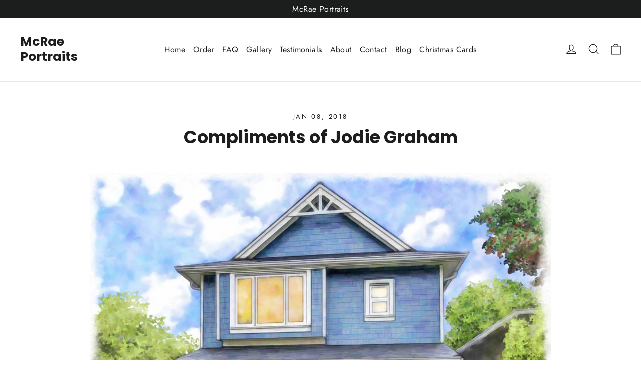

--- FILE ---
content_type: text/javascript; charset=utf-8
request_url: https://api.getdrip.com/client/track?url=https%3A%2F%2Fmcraeportraits.com%2Fblogs%2Fgallery%2Fm2145&visitor_uuid=aa673307cb6b43f1b15bbfcbab3164ba&_action=Visited%20a%20page&source=drip&drip_account_id=6152618&callback=Drip_658464001
body_size: -168
content:
Drip_658464001({ success: true, visitor_uuid: "aa673307cb6b43f1b15bbfcbab3164ba", anonymous: true });

--- FILE ---
content_type: text/javascript; charset=utf-8
request_url: https://api.getdrip.com/client/track?url=https%3A%2F%2Fmcraeportraits.com%2Fblogs%2Fgallery%2Fm2145&visitor_uuid=aa673307cb6b43f1b15bbfcbab3164ba&_action=Started%20a%20new%20session&source=drip&drip_account_id=6152618&callback=Drip_28524419
body_size: -170
content:
Drip_28524419({ success: true, visitor_uuid: "aa673307cb6b43f1b15bbfcbab3164ba", anonymous: true });

--- FILE ---
content_type: text/javascript; charset=utf-8
request_url: https://api.getdrip.com/client/events/visit?drip_account_id=6152618&referrer=&url=https%3A%2F%2Fmcraeportraits.com%2Fblogs%2Fgallery%2Fm2145&domain=mcraeportraits.com&time_zone=UTC&enable_third_party_cookies=f&callback=Drip_879230598
body_size: -183
content:
Drip_879230598({ success: true, visitor_uuid: "aa673307cb6b43f1b15bbfcbab3164ba" });